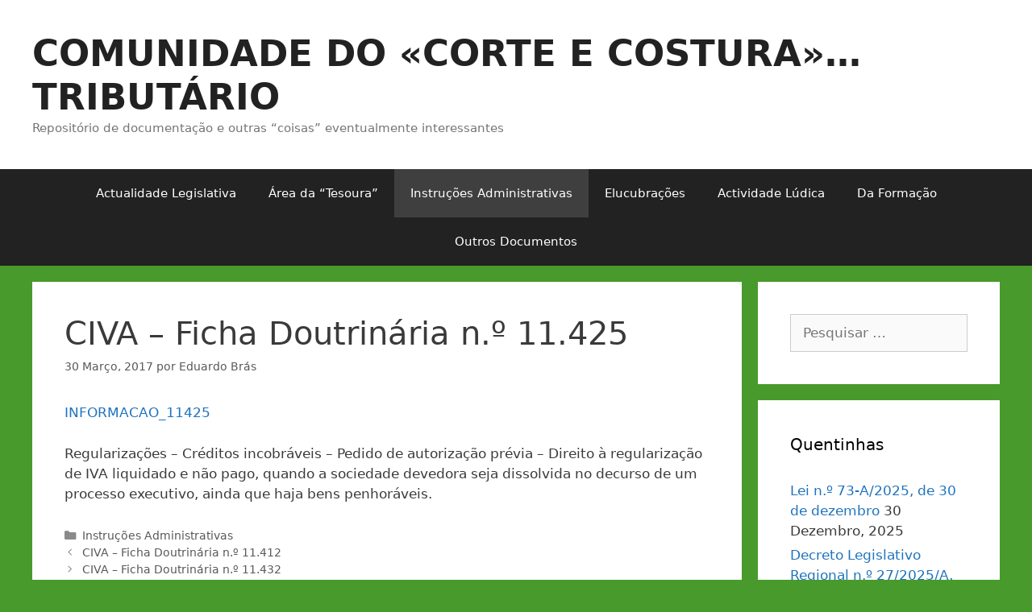

--- FILE ---
content_type: text/html; charset=UTF-8
request_url: https://www.corteecosturatributario.pt/2017/03/30/civa-ficha-doutrinaria-n-o-11-425/
body_size: 50644
content:
<!DOCTYPE html>
<html lang="pt-PT">
<head>
	<meta charset="UTF-8">
	<link rel="profile" href="https://gmpg.org/xfn/11">
	<title>CIVA &#8211; Ficha Doutrinária n.º 11.425 &#8211; COMUNIDADE DO «CORTE E COSTURA»… TRIBUTÁRIO</title>
<meta name='robots' content='max-image-preview:large' />
<meta name="viewport" content="width=device-width, initial-scale=1"><link rel='dns-prefetch' href='//s.w.org' />
<link rel="alternate" type="application/rss+xml" title="COMUNIDADE DO «CORTE E COSTURA»… TRIBUTÁRIO &raquo; Feed" href="https://www.corteecosturatributario.pt/feed/" />
<link rel="alternate" type="application/rss+xml" title="COMUNIDADE DO «CORTE E COSTURA»… TRIBUTÁRIO &raquo; Feed de comentários" href="https://www.corteecosturatributario.pt/comments/feed/" />
<script>
window._wpemojiSettings = {"baseUrl":"https:\/\/s.w.org\/images\/core\/emoji\/13.1.0\/72x72\/","ext":".png","svgUrl":"https:\/\/s.w.org\/images\/core\/emoji\/13.1.0\/svg\/","svgExt":".svg","source":{"concatemoji":"https:\/\/www.corteecosturatributario.pt\/wp-includes\/js\/wp-emoji-release.min.js?ver=5.9.12"}};
/*! This file is auto-generated */
!function(e,a,t){var n,r,o,i=a.createElement("canvas"),p=i.getContext&&i.getContext("2d");function s(e,t){var a=String.fromCharCode;p.clearRect(0,0,i.width,i.height),p.fillText(a.apply(this,e),0,0);e=i.toDataURL();return p.clearRect(0,0,i.width,i.height),p.fillText(a.apply(this,t),0,0),e===i.toDataURL()}function c(e){var t=a.createElement("script");t.src=e,t.defer=t.type="text/javascript",a.getElementsByTagName("head")[0].appendChild(t)}for(o=Array("flag","emoji"),t.supports={everything:!0,everythingExceptFlag:!0},r=0;r<o.length;r++)t.supports[o[r]]=function(e){if(!p||!p.fillText)return!1;switch(p.textBaseline="top",p.font="600 32px Arial",e){case"flag":return s([127987,65039,8205,9895,65039],[127987,65039,8203,9895,65039])?!1:!s([55356,56826,55356,56819],[55356,56826,8203,55356,56819])&&!s([55356,57332,56128,56423,56128,56418,56128,56421,56128,56430,56128,56423,56128,56447],[55356,57332,8203,56128,56423,8203,56128,56418,8203,56128,56421,8203,56128,56430,8203,56128,56423,8203,56128,56447]);case"emoji":return!s([10084,65039,8205,55357,56613],[10084,65039,8203,55357,56613])}return!1}(o[r]),t.supports.everything=t.supports.everything&&t.supports[o[r]],"flag"!==o[r]&&(t.supports.everythingExceptFlag=t.supports.everythingExceptFlag&&t.supports[o[r]]);t.supports.everythingExceptFlag=t.supports.everythingExceptFlag&&!t.supports.flag,t.DOMReady=!1,t.readyCallback=function(){t.DOMReady=!0},t.supports.everything||(n=function(){t.readyCallback()},a.addEventListener?(a.addEventListener("DOMContentLoaded",n,!1),e.addEventListener("load",n,!1)):(e.attachEvent("onload",n),a.attachEvent("onreadystatechange",function(){"complete"===a.readyState&&t.readyCallback()})),(n=t.source||{}).concatemoji?c(n.concatemoji):n.wpemoji&&n.twemoji&&(c(n.twemoji),c(n.wpemoji)))}(window,document,window._wpemojiSettings);
</script>
<style>
img.wp-smiley,
img.emoji {
	display: inline !important;
	border: none !important;
	box-shadow: none !important;
	height: 1em !important;
	width: 1em !important;
	margin: 0 0.07em !important;
	vertical-align: -0.1em !important;
	background: none !important;
	padding: 0 !important;
}
</style>
	<link rel='stylesheet' id='wp-block-library-css'  href='https://www.corteecosturatributario.pt/wp-includes/css/dist/block-library/style.min.css?ver=5.9.12' media='all' />
<style id='global-styles-inline-css'>
body{--wp--preset--color--black: #000000;--wp--preset--color--cyan-bluish-gray: #abb8c3;--wp--preset--color--white: #ffffff;--wp--preset--color--pale-pink: #f78da7;--wp--preset--color--vivid-red: #cf2e2e;--wp--preset--color--luminous-vivid-orange: #ff6900;--wp--preset--color--luminous-vivid-amber: #fcb900;--wp--preset--color--light-green-cyan: #7bdcb5;--wp--preset--color--vivid-green-cyan: #00d084;--wp--preset--color--pale-cyan-blue: #8ed1fc;--wp--preset--color--vivid-cyan-blue: #0693e3;--wp--preset--color--vivid-purple: #9b51e0;--wp--preset--color--contrast: var(--contrast);--wp--preset--color--contrast-2: var(--contrast-2);--wp--preset--color--contrast-3: var(--contrast-3);--wp--preset--color--base: var(--base);--wp--preset--color--base-2: var(--base-2);--wp--preset--color--base-3: var(--base-3);--wp--preset--color--accent: var(--accent);--wp--preset--gradient--vivid-cyan-blue-to-vivid-purple: linear-gradient(135deg,rgba(6,147,227,1) 0%,rgb(155,81,224) 100%);--wp--preset--gradient--light-green-cyan-to-vivid-green-cyan: linear-gradient(135deg,rgb(122,220,180) 0%,rgb(0,208,130) 100%);--wp--preset--gradient--luminous-vivid-amber-to-luminous-vivid-orange: linear-gradient(135deg,rgba(252,185,0,1) 0%,rgba(255,105,0,1) 100%);--wp--preset--gradient--luminous-vivid-orange-to-vivid-red: linear-gradient(135deg,rgba(255,105,0,1) 0%,rgb(207,46,46) 100%);--wp--preset--gradient--very-light-gray-to-cyan-bluish-gray: linear-gradient(135deg,rgb(238,238,238) 0%,rgb(169,184,195) 100%);--wp--preset--gradient--cool-to-warm-spectrum: linear-gradient(135deg,rgb(74,234,220) 0%,rgb(151,120,209) 20%,rgb(207,42,186) 40%,rgb(238,44,130) 60%,rgb(251,105,98) 80%,rgb(254,248,76) 100%);--wp--preset--gradient--blush-light-purple: linear-gradient(135deg,rgb(255,206,236) 0%,rgb(152,150,240) 100%);--wp--preset--gradient--blush-bordeaux: linear-gradient(135deg,rgb(254,205,165) 0%,rgb(254,45,45) 50%,rgb(107,0,62) 100%);--wp--preset--gradient--luminous-dusk: linear-gradient(135deg,rgb(255,203,112) 0%,rgb(199,81,192) 50%,rgb(65,88,208) 100%);--wp--preset--gradient--pale-ocean: linear-gradient(135deg,rgb(255,245,203) 0%,rgb(182,227,212) 50%,rgb(51,167,181) 100%);--wp--preset--gradient--electric-grass: linear-gradient(135deg,rgb(202,248,128) 0%,rgb(113,206,126) 100%);--wp--preset--gradient--midnight: linear-gradient(135deg,rgb(2,3,129) 0%,rgb(40,116,252) 100%);--wp--preset--duotone--dark-grayscale: url('#wp-duotone-dark-grayscale');--wp--preset--duotone--grayscale: url('#wp-duotone-grayscale');--wp--preset--duotone--purple-yellow: url('#wp-duotone-purple-yellow');--wp--preset--duotone--blue-red: url('#wp-duotone-blue-red');--wp--preset--duotone--midnight: url('#wp-duotone-midnight');--wp--preset--duotone--magenta-yellow: url('#wp-duotone-magenta-yellow');--wp--preset--duotone--purple-green: url('#wp-duotone-purple-green');--wp--preset--duotone--blue-orange: url('#wp-duotone-blue-orange');--wp--preset--font-size--small: 13px;--wp--preset--font-size--medium: 20px;--wp--preset--font-size--large: 36px;--wp--preset--font-size--x-large: 42px;}.has-black-color{color: var(--wp--preset--color--black) !important;}.has-cyan-bluish-gray-color{color: var(--wp--preset--color--cyan-bluish-gray) !important;}.has-white-color{color: var(--wp--preset--color--white) !important;}.has-pale-pink-color{color: var(--wp--preset--color--pale-pink) !important;}.has-vivid-red-color{color: var(--wp--preset--color--vivid-red) !important;}.has-luminous-vivid-orange-color{color: var(--wp--preset--color--luminous-vivid-orange) !important;}.has-luminous-vivid-amber-color{color: var(--wp--preset--color--luminous-vivid-amber) !important;}.has-light-green-cyan-color{color: var(--wp--preset--color--light-green-cyan) !important;}.has-vivid-green-cyan-color{color: var(--wp--preset--color--vivid-green-cyan) !important;}.has-pale-cyan-blue-color{color: var(--wp--preset--color--pale-cyan-blue) !important;}.has-vivid-cyan-blue-color{color: var(--wp--preset--color--vivid-cyan-blue) !important;}.has-vivid-purple-color{color: var(--wp--preset--color--vivid-purple) !important;}.has-black-background-color{background-color: var(--wp--preset--color--black) !important;}.has-cyan-bluish-gray-background-color{background-color: var(--wp--preset--color--cyan-bluish-gray) !important;}.has-white-background-color{background-color: var(--wp--preset--color--white) !important;}.has-pale-pink-background-color{background-color: var(--wp--preset--color--pale-pink) !important;}.has-vivid-red-background-color{background-color: var(--wp--preset--color--vivid-red) !important;}.has-luminous-vivid-orange-background-color{background-color: var(--wp--preset--color--luminous-vivid-orange) !important;}.has-luminous-vivid-amber-background-color{background-color: var(--wp--preset--color--luminous-vivid-amber) !important;}.has-light-green-cyan-background-color{background-color: var(--wp--preset--color--light-green-cyan) !important;}.has-vivid-green-cyan-background-color{background-color: var(--wp--preset--color--vivid-green-cyan) !important;}.has-pale-cyan-blue-background-color{background-color: var(--wp--preset--color--pale-cyan-blue) !important;}.has-vivid-cyan-blue-background-color{background-color: var(--wp--preset--color--vivid-cyan-blue) !important;}.has-vivid-purple-background-color{background-color: var(--wp--preset--color--vivid-purple) !important;}.has-black-border-color{border-color: var(--wp--preset--color--black) !important;}.has-cyan-bluish-gray-border-color{border-color: var(--wp--preset--color--cyan-bluish-gray) !important;}.has-white-border-color{border-color: var(--wp--preset--color--white) !important;}.has-pale-pink-border-color{border-color: var(--wp--preset--color--pale-pink) !important;}.has-vivid-red-border-color{border-color: var(--wp--preset--color--vivid-red) !important;}.has-luminous-vivid-orange-border-color{border-color: var(--wp--preset--color--luminous-vivid-orange) !important;}.has-luminous-vivid-amber-border-color{border-color: var(--wp--preset--color--luminous-vivid-amber) !important;}.has-light-green-cyan-border-color{border-color: var(--wp--preset--color--light-green-cyan) !important;}.has-vivid-green-cyan-border-color{border-color: var(--wp--preset--color--vivid-green-cyan) !important;}.has-pale-cyan-blue-border-color{border-color: var(--wp--preset--color--pale-cyan-blue) !important;}.has-vivid-cyan-blue-border-color{border-color: var(--wp--preset--color--vivid-cyan-blue) !important;}.has-vivid-purple-border-color{border-color: var(--wp--preset--color--vivid-purple) !important;}.has-vivid-cyan-blue-to-vivid-purple-gradient-background{background: var(--wp--preset--gradient--vivid-cyan-blue-to-vivid-purple) !important;}.has-light-green-cyan-to-vivid-green-cyan-gradient-background{background: var(--wp--preset--gradient--light-green-cyan-to-vivid-green-cyan) !important;}.has-luminous-vivid-amber-to-luminous-vivid-orange-gradient-background{background: var(--wp--preset--gradient--luminous-vivid-amber-to-luminous-vivid-orange) !important;}.has-luminous-vivid-orange-to-vivid-red-gradient-background{background: var(--wp--preset--gradient--luminous-vivid-orange-to-vivid-red) !important;}.has-very-light-gray-to-cyan-bluish-gray-gradient-background{background: var(--wp--preset--gradient--very-light-gray-to-cyan-bluish-gray) !important;}.has-cool-to-warm-spectrum-gradient-background{background: var(--wp--preset--gradient--cool-to-warm-spectrum) !important;}.has-blush-light-purple-gradient-background{background: var(--wp--preset--gradient--blush-light-purple) !important;}.has-blush-bordeaux-gradient-background{background: var(--wp--preset--gradient--blush-bordeaux) !important;}.has-luminous-dusk-gradient-background{background: var(--wp--preset--gradient--luminous-dusk) !important;}.has-pale-ocean-gradient-background{background: var(--wp--preset--gradient--pale-ocean) !important;}.has-electric-grass-gradient-background{background: var(--wp--preset--gradient--electric-grass) !important;}.has-midnight-gradient-background{background: var(--wp--preset--gradient--midnight) !important;}.has-small-font-size{font-size: var(--wp--preset--font-size--small) !important;}.has-medium-font-size{font-size: var(--wp--preset--font-size--medium) !important;}.has-large-font-size{font-size: var(--wp--preset--font-size--large) !important;}.has-x-large-font-size{font-size: var(--wp--preset--font-size--x-large) !important;}
</style>
<link rel='stylesheet' id='generate-style-grid-css'  href='https://www.corteecosturatributario.pt/wp-content/themes/generatepress/assets/css/unsemantic-grid.min.css?ver=3.1.3' media='all' />
<link rel='stylesheet' id='generate-style-css'  href='https://www.corteecosturatributario.pt/wp-content/themes/generatepress/assets/css/style.min.css?ver=3.1.3' media='all' />
<style id='generate-style-inline-css'>
body{background-color:#499a2c;color:#3a3a3a;}a{color:#1e73be;}a:hover, a:focus, a:active{color:#000000;}body .grid-container{max-width:1200px;}.wp-block-group__inner-container{max-width:1200px;margin-left:auto;margin-right:auto;}.generate-back-to-top{font-size:20px;border-radius:3px;position:fixed;bottom:30px;right:30px;line-height:40px;width:40px;text-align:center;z-index:10;transition:opacity 300ms ease-in-out;}:root{--contrast:#222222;--contrast-2:#575760;--contrast-3:#b2b2be;--base:#f0f0f0;--base-2:#f7f8f9;--base-3:#ffffff;--accent:#1e73be;}.has-contrast-color{color:#222222;}.has-contrast-background-color{background-color:#222222;}.has-contrast-2-color{color:#575760;}.has-contrast-2-background-color{background-color:#575760;}.has-contrast-3-color{color:#b2b2be;}.has-contrast-3-background-color{background-color:#b2b2be;}.has-base-color{color:#f0f0f0;}.has-base-background-color{background-color:#f0f0f0;}.has-base-2-color{color:#f7f8f9;}.has-base-2-background-color{background-color:#f7f8f9;}.has-base-3-color{color:#ffffff;}.has-base-3-background-color{background-color:#ffffff;}.has-accent-color{color:#1e73be;}.has-accent-background-color{background-color:#1e73be;}body, button, input, select, textarea{font-family:-apple-system, system-ui, BlinkMacSystemFont, "Segoe UI", Helvetica, Arial, sans-serif, "Apple Color Emoji", "Segoe UI Emoji", "Segoe UI Symbol";}body{line-height:1.5;}.entry-content > [class*="wp-block-"]:not(:last-child){margin-bottom:1.5em;}.main-title{font-size:45px;}.main-navigation .main-nav ul ul li a{font-size:14px;}.sidebar .widget, .footer-widgets .widget{font-size:17px;}h1{font-weight:300;font-size:40px;}h2{font-weight:300;font-size:30px;}h3{font-size:20px;}h4{font-size:inherit;}h5{font-size:inherit;}@media (max-width:768px){.main-title{font-size:30px;}h1{font-size:30px;}h2{font-size:25px;}}.top-bar{background-color:#636363;color:#ffffff;}.top-bar a{color:#ffffff;}.top-bar a:hover{color:#303030;}.site-header{background-color:#ffffff;color:#3a3a3a;}.site-header a{color:#3a3a3a;}.main-title a,.main-title a:hover{color:#222222;}.site-description{color:#757575;}.main-navigation,.main-navigation ul ul{background-color:#222222;}.main-navigation .main-nav ul li a, .main-navigation .menu-toggle, .main-navigation .menu-bar-items{color:#ffffff;}.main-navigation .main-nav ul li:not([class*="current-menu-"]):hover > a, .main-navigation .main-nav ul li:not([class*="current-menu-"]):focus > a, .main-navigation .main-nav ul li.sfHover:not([class*="current-menu-"]) > a, .main-navigation .menu-bar-item:hover > a, .main-navigation .menu-bar-item.sfHover > a{color:#ffffff;background-color:#3f3f3f;}button.menu-toggle:hover,button.menu-toggle:focus,.main-navigation .mobile-bar-items a,.main-navigation .mobile-bar-items a:hover,.main-navigation .mobile-bar-items a:focus{color:#ffffff;}.main-navigation .main-nav ul li[class*="current-menu-"] > a{color:#ffffff;background-color:#3f3f3f;}.navigation-search input[type="search"],.navigation-search input[type="search"]:active, .navigation-search input[type="search"]:focus, .main-navigation .main-nav ul li.search-item.active > a, .main-navigation .menu-bar-items .search-item.active > a{color:#ffffff;background-color:#3f3f3f;}.main-navigation ul ul{background-color:#3f3f3f;}.main-navigation .main-nav ul ul li a{color:#ffffff;}.main-navigation .main-nav ul ul li:not([class*="current-menu-"]):hover > a,.main-navigation .main-nav ul ul li:not([class*="current-menu-"]):focus > a, .main-navigation .main-nav ul ul li.sfHover:not([class*="current-menu-"]) > a{color:#ffffff;background-color:#4f4f4f;}.main-navigation .main-nav ul ul li[class*="current-menu-"] > a{color:#ffffff;background-color:#4f4f4f;}.separate-containers .inside-article, .separate-containers .comments-area, .separate-containers .page-header, .one-container .container, .separate-containers .paging-navigation, .inside-page-header{background-color:#ffffff;}.entry-meta{color:#595959;}.entry-meta a{color:#595959;}.entry-meta a:hover{color:#1e73be;}.sidebar .widget{background-color:#ffffff;}.sidebar .widget .widget-title{color:#000000;}.footer-widgets{background-color:#ffffff;}.footer-widgets .widget-title{color:#000000;}.site-info{color:#ffffff;background-color:#222222;}.site-info a{color:#ffffff;}.site-info a:hover{color:#606060;}.footer-bar .widget_nav_menu .current-menu-item a{color:#606060;}input[type="text"],input[type="email"],input[type="url"],input[type="password"],input[type="search"],input[type="tel"],input[type="number"],textarea,select{color:#666666;background-color:#fafafa;border-color:#cccccc;}input[type="text"]:focus,input[type="email"]:focus,input[type="url"]:focus,input[type="password"]:focus,input[type="search"]:focus,input[type="tel"]:focus,input[type="number"]:focus,textarea:focus,select:focus{color:#666666;background-color:#ffffff;border-color:#bfbfbf;}button,html input[type="button"],input[type="reset"],input[type="submit"],a.button,a.wp-block-button__link:not(.has-background){color:#ffffff;background-color:#666666;}button:hover,html input[type="button"]:hover,input[type="reset"]:hover,input[type="submit"]:hover,a.button:hover,button:focus,html input[type="button"]:focus,input[type="reset"]:focus,input[type="submit"]:focus,a.button:focus,a.wp-block-button__link:not(.has-background):active,a.wp-block-button__link:not(.has-background):focus,a.wp-block-button__link:not(.has-background):hover{color:#ffffff;background-color:#3f3f3f;}a.generate-back-to-top{background-color:rgba( 0,0,0,0.4 );color:#ffffff;}a.generate-back-to-top:hover,a.generate-back-to-top:focus{background-color:rgba( 0,0,0,0.6 );color:#ffffff;}@media (max-width:768px){.main-navigation .menu-bar-item:hover > a, .main-navigation .menu-bar-item.sfHover > a{background:none;color:#ffffff;}}.inside-top-bar{padding:10px;}.inside-header{padding:40px;}.site-main .wp-block-group__inner-container{padding:40px;}.entry-content .alignwide, body:not(.no-sidebar) .entry-content .alignfull{margin-left:-40px;width:calc(100% + 80px);max-width:calc(100% + 80px);}.rtl .menu-item-has-children .dropdown-menu-toggle{padding-left:20px;}.rtl .main-navigation .main-nav ul li.menu-item-has-children > a{padding-right:20px;}.site-info{padding:20px;}@media (max-width:768px){.separate-containers .inside-article, .separate-containers .comments-area, .separate-containers .page-header, .separate-containers .paging-navigation, .one-container .site-content, .inside-page-header{padding:30px;}.site-main .wp-block-group__inner-container{padding:30px;}.site-info{padding-right:10px;padding-left:10px;}.entry-content .alignwide, body:not(.no-sidebar) .entry-content .alignfull{margin-left:-30px;width:calc(100% + 60px);max-width:calc(100% + 60px);}}.one-container .sidebar .widget{padding:0px;}/* End cached CSS */@media (max-width:768px){.main-navigation .menu-toggle,.main-navigation .mobile-bar-items,.sidebar-nav-mobile:not(#sticky-placeholder){display:block;}.main-navigation ul,.gen-sidebar-nav{display:none;}[class*="nav-float-"] .site-header .inside-header > *{float:none;clear:both;}}
</style>
<link rel='stylesheet' id='generate-mobile-style-css'  href='https://www.corteecosturatributario.pt/wp-content/themes/generatepress/assets/css/mobile.min.css?ver=3.1.3' media='all' />
<link rel='stylesheet' id='generate-font-icons-css'  href='https://www.corteecosturatributario.pt/wp-content/themes/generatepress/assets/css/components/font-icons.min.css?ver=3.1.3' media='all' />
<link rel="https://api.w.org/" href="https://www.corteecosturatributario.pt/wp-json/" /><link rel="alternate" type="application/json" href="https://www.corteecosturatributario.pt/wp-json/wp/v2/posts/1456" /><link rel="EditURI" type="application/rsd+xml" title="RSD" href="https://www.corteecosturatributario.pt/xmlrpc.php?rsd" />
<link rel="wlwmanifest" type="application/wlwmanifest+xml" href="https://www.corteecosturatributario.pt/wp-includes/wlwmanifest.xml" /> 
<meta name="generator" content="WordPress 5.9.12" />
<link rel="canonical" href="https://www.corteecosturatributario.pt/2017/03/30/civa-ficha-doutrinaria-n-o-11-425/" />
<link rel='shortlink' href='https://www.corteecosturatributario.pt/?p=1456' />
<link rel="alternate" type="application/json+oembed" href="https://www.corteecosturatributario.pt/wp-json/oembed/1.0/embed?url=https%3A%2F%2Fwww.corteecosturatributario.pt%2F2017%2F03%2F30%2Fciva-ficha-doutrinaria-n-o-11-425%2F" />
<link rel="alternate" type="text/xml+oembed" href="https://www.corteecosturatributario.pt/wp-json/oembed/1.0/embed?url=https%3A%2F%2Fwww.corteecosturatributario.pt%2F2017%2F03%2F30%2Fciva-ficha-doutrinaria-n-o-11-425%2F&#038;format=xml" />
<!-- Analytics by WP-Statistics v13.1.6 - https://wp-statistics.com/ -->
</head>

<body class="post-template-default single single-post postid-1456 single-format-standard wp-embed-responsive right-sidebar nav-below-header separate-containers fluid-header active-footer-widgets-1 nav-aligned-center header-aligned-left dropdown-hover" itemtype="https://schema.org/Blog" itemscope>
	<svg xmlns="http://www.w3.org/2000/svg" viewBox="0 0 0 0" width="0" height="0" focusable="false" role="none" style="visibility: hidden; position: absolute; left: -9999px; overflow: hidden;" ><defs><filter id="wp-duotone-dark-grayscale"><feColorMatrix color-interpolation-filters="sRGB" type="matrix" values=" .299 .587 .114 0 0 .299 .587 .114 0 0 .299 .587 .114 0 0 .299 .587 .114 0 0 " /><feComponentTransfer color-interpolation-filters="sRGB" ><feFuncR type="table" tableValues="0 0.49803921568627" /><feFuncG type="table" tableValues="0 0.49803921568627" /><feFuncB type="table" tableValues="0 0.49803921568627" /><feFuncA type="table" tableValues="1 1" /></feComponentTransfer><feComposite in2="SourceGraphic" operator="in" /></filter></defs></svg><svg xmlns="http://www.w3.org/2000/svg" viewBox="0 0 0 0" width="0" height="0" focusable="false" role="none" style="visibility: hidden; position: absolute; left: -9999px; overflow: hidden;" ><defs><filter id="wp-duotone-grayscale"><feColorMatrix color-interpolation-filters="sRGB" type="matrix" values=" .299 .587 .114 0 0 .299 .587 .114 0 0 .299 .587 .114 0 0 .299 .587 .114 0 0 " /><feComponentTransfer color-interpolation-filters="sRGB" ><feFuncR type="table" tableValues="0 1" /><feFuncG type="table" tableValues="0 1" /><feFuncB type="table" tableValues="0 1" /><feFuncA type="table" tableValues="1 1" /></feComponentTransfer><feComposite in2="SourceGraphic" operator="in" /></filter></defs></svg><svg xmlns="http://www.w3.org/2000/svg" viewBox="0 0 0 0" width="0" height="0" focusable="false" role="none" style="visibility: hidden; position: absolute; left: -9999px; overflow: hidden;" ><defs><filter id="wp-duotone-purple-yellow"><feColorMatrix color-interpolation-filters="sRGB" type="matrix" values=" .299 .587 .114 0 0 .299 .587 .114 0 0 .299 .587 .114 0 0 .299 .587 .114 0 0 " /><feComponentTransfer color-interpolation-filters="sRGB" ><feFuncR type="table" tableValues="0.54901960784314 0.98823529411765" /><feFuncG type="table" tableValues="0 1" /><feFuncB type="table" tableValues="0.71764705882353 0.25490196078431" /><feFuncA type="table" tableValues="1 1" /></feComponentTransfer><feComposite in2="SourceGraphic" operator="in" /></filter></defs></svg><svg xmlns="http://www.w3.org/2000/svg" viewBox="0 0 0 0" width="0" height="0" focusable="false" role="none" style="visibility: hidden; position: absolute; left: -9999px; overflow: hidden;" ><defs><filter id="wp-duotone-blue-red"><feColorMatrix color-interpolation-filters="sRGB" type="matrix" values=" .299 .587 .114 0 0 .299 .587 .114 0 0 .299 .587 .114 0 0 .299 .587 .114 0 0 " /><feComponentTransfer color-interpolation-filters="sRGB" ><feFuncR type="table" tableValues="0 1" /><feFuncG type="table" tableValues="0 0.27843137254902" /><feFuncB type="table" tableValues="0.5921568627451 0.27843137254902" /><feFuncA type="table" tableValues="1 1" /></feComponentTransfer><feComposite in2="SourceGraphic" operator="in" /></filter></defs></svg><svg xmlns="http://www.w3.org/2000/svg" viewBox="0 0 0 0" width="0" height="0" focusable="false" role="none" style="visibility: hidden; position: absolute; left: -9999px; overflow: hidden;" ><defs><filter id="wp-duotone-midnight"><feColorMatrix color-interpolation-filters="sRGB" type="matrix" values=" .299 .587 .114 0 0 .299 .587 .114 0 0 .299 .587 .114 0 0 .299 .587 .114 0 0 " /><feComponentTransfer color-interpolation-filters="sRGB" ><feFuncR type="table" tableValues="0 0" /><feFuncG type="table" tableValues="0 0.64705882352941" /><feFuncB type="table" tableValues="0 1" /><feFuncA type="table" tableValues="1 1" /></feComponentTransfer><feComposite in2="SourceGraphic" operator="in" /></filter></defs></svg><svg xmlns="http://www.w3.org/2000/svg" viewBox="0 0 0 0" width="0" height="0" focusable="false" role="none" style="visibility: hidden; position: absolute; left: -9999px; overflow: hidden;" ><defs><filter id="wp-duotone-magenta-yellow"><feColorMatrix color-interpolation-filters="sRGB" type="matrix" values=" .299 .587 .114 0 0 .299 .587 .114 0 0 .299 .587 .114 0 0 .299 .587 .114 0 0 " /><feComponentTransfer color-interpolation-filters="sRGB" ><feFuncR type="table" tableValues="0.78039215686275 1" /><feFuncG type="table" tableValues="0 0.94901960784314" /><feFuncB type="table" tableValues="0.35294117647059 0.47058823529412" /><feFuncA type="table" tableValues="1 1" /></feComponentTransfer><feComposite in2="SourceGraphic" operator="in" /></filter></defs></svg><svg xmlns="http://www.w3.org/2000/svg" viewBox="0 0 0 0" width="0" height="0" focusable="false" role="none" style="visibility: hidden; position: absolute; left: -9999px; overflow: hidden;" ><defs><filter id="wp-duotone-purple-green"><feColorMatrix color-interpolation-filters="sRGB" type="matrix" values=" .299 .587 .114 0 0 .299 .587 .114 0 0 .299 .587 .114 0 0 .299 .587 .114 0 0 " /><feComponentTransfer color-interpolation-filters="sRGB" ><feFuncR type="table" tableValues="0.65098039215686 0.40392156862745" /><feFuncG type="table" tableValues="0 1" /><feFuncB type="table" tableValues="0.44705882352941 0.4" /><feFuncA type="table" tableValues="1 1" /></feComponentTransfer><feComposite in2="SourceGraphic" operator="in" /></filter></defs></svg><svg xmlns="http://www.w3.org/2000/svg" viewBox="0 0 0 0" width="0" height="0" focusable="false" role="none" style="visibility: hidden; position: absolute; left: -9999px; overflow: hidden;" ><defs><filter id="wp-duotone-blue-orange"><feColorMatrix color-interpolation-filters="sRGB" type="matrix" values=" .299 .587 .114 0 0 .299 .587 .114 0 0 .299 .587 .114 0 0 .299 .587 .114 0 0 " /><feComponentTransfer color-interpolation-filters="sRGB" ><feFuncR type="table" tableValues="0.098039215686275 1" /><feFuncG type="table" tableValues="0 0.66274509803922" /><feFuncB type="table" tableValues="0.84705882352941 0.41960784313725" /><feFuncA type="table" tableValues="1 1" /></feComponentTransfer><feComposite in2="SourceGraphic" operator="in" /></filter></defs></svg><a class="screen-reader-text skip-link" href="#content" title="Saltar para o conteúdo">Saltar para o conteúdo</a>		<header class="site-header" id="masthead" aria-label="Site"  itemtype="https://schema.org/WPHeader" itemscope>
			<div class="inside-header grid-container grid-parent">
				<div class="site-branding">
						<p class="main-title" itemprop="headline">
					<a href="https://www.corteecosturatributario.pt/" rel="home">
						COMUNIDADE DO «CORTE E COSTURA»… TRIBUTÁRIO
					</a>
				</p>
						<p class="site-description" itemprop="description">
					Repositório de documentação e outras “coisas” eventualmente interessantes
				</p>
					</div>			</div>
		</header>
				<nav class="main-navigation sub-menu-right" id="site-navigation" aria-label="Principal"  itemtype="https://schema.org/SiteNavigationElement" itemscope>
			<div class="inside-navigation grid-container grid-parent">
								<button class="menu-toggle" aria-controls="primary-menu" aria-expanded="false">
					<span class="mobile-menu">Menu</span>				</button>
				<div id="primary-menu" class="main-nav"><ul id="menu-menu" class=" menu sf-menu"><li id="menu-item-13" class="menu-item menu-item-type-taxonomy menu-item-object-category menu-item-13"><a href="https://www.corteecosturatributario.pt/category/actualidade-legislativa/">Actualidade Legislativa</a></li>
<li id="menu-item-14" class="menu-item menu-item-type-taxonomy menu-item-object-category menu-item-14"><a href="https://www.corteecosturatributario.pt/category/area-da-tesoura/">Área da “Tesoura”</a></li>
<li id="menu-item-17" class="menu-item menu-item-type-taxonomy menu-item-object-category current-post-ancestor current-menu-parent current-post-parent menu-item-17"><a href="https://www.corteecosturatributario.pt/category/instrucoes-administrativas/">Instruções Administrativas</a></li>
<li id="menu-item-16" class="menu-item menu-item-type-taxonomy menu-item-object-category menu-item-16"><a href="https://www.corteecosturatributario.pt/category/elucubracoes/">Elucubrações</a></li>
<li id="menu-item-12" class="menu-item menu-item-type-taxonomy menu-item-object-category menu-item-12"><a href="https://www.corteecosturatributario.pt/category/actividade-ludica/">Actividade Lúdica</a></li>
<li id="menu-item-15" class="menu-item menu-item-type-taxonomy menu-item-object-category menu-item-15"><a href="https://www.corteecosturatributario.pt/category/da-formacao/">Da Formação</a></li>
<li id="menu-item-18" class="menu-item menu-item-type-taxonomy menu-item-object-category menu-item-18"><a href="https://www.corteecosturatributario.pt/category/outros-documentos/">Outros Documentos</a></li>
</ul></div>			</div>
		</nav>
		
	<div class="site grid-container container hfeed grid-parent" id="page">
				<div class="site-content" id="content">
			
	<div class="content-area grid-parent mobile-grid-100 grid-75 tablet-grid-75" id="primary">
		<main class="site-main" id="main">
			
<article id="post-1456" class="post-1456 post type-post status-publish format-standard hentry category-instrucoes-administrativas" itemtype="https://schema.org/CreativeWork" itemscope>
	<div class="inside-article">
					<header class="entry-header" aria-label="Conteúdo">
				<h1 class="entry-title" itemprop="headline">CIVA &#8211; Ficha Doutrinária n.º 11.425</h1>		<div class="entry-meta">
			<span class="posted-on"><time class="updated" datetime="2017-05-12T07:28:06+00:00" itemprop="dateModified">12 Maio, 2017</time><time class="entry-date published" datetime="2017-03-30T07:26:55+00:00" itemprop="datePublished">30 Março, 2017</time></span> <span class="byline">por <span class="author vcard" itemprop="author" itemtype="https://schema.org/Person" itemscope><a class="url fn n" href="https://www.corteecosturatributario.pt/author/ebras/" title="Ver todos os artigos de Eduardo Brás" rel="author" itemprop="url"><span class="author-name" itemprop="name">Eduardo Brás</span></a></span></span> 		</div>
					</header>
			
		<div class="entry-content" itemprop="text">
			<p><a href="http://www.corteecosturatributario.pt/wp-content/uploads/2017/05/INFORMACAO_11425.pdf" target="_blank">INFORMACAO_11425</a></p>
<p>Regularizações &#8211; Créditos incobráveis &#8211; Pedido de autorização prévia &#8211; Direito à regularização de IVA liquidado e não pago, quando a sociedade devedora seja dissolvida no decurso de um processo executivo, ainda que haja bens penhoráveis.</p>
		</div>

				<footer class="entry-meta" aria-label="Metadados de conteúdo">
			<span class="cat-links"><span class="screen-reader-text">Categorias </span><a href="https://www.corteecosturatributario.pt/category/instrucoes-administrativas/" rel="category tag">Instruções Administrativas</a></span> 		<nav id="nav-below" class="post-navigation" aria-label="Artigo">
			<span class="screen-reader-text">Navegação de artigos</span>

			<div class="nav-previous"><span class="prev" title="Anterior"><a href="https://www.corteecosturatributario.pt/2017/03/30/civa-ficha-doutrinaria-n-o-11-412/" rel="prev">CIVA &#8211; Ficha Doutrinária n.º 11.412</a></span></div><div class="nav-next"><span class="next" title="Seguinte"><a href="https://www.corteecosturatributario.pt/2017/03/30/civa-ficha-doutrinaria-n-o-11-432/" rel="next">CIVA &#8211; Ficha Doutrinária n.º 11.432</a></span></div>		</nav>
				</footer>
			</div>
</article>
		</main>
	</div>

	<div class="widget-area sidebar is-right-sidebar grid-25 tablet-grid-25 grid-parent" id="right-sidebar">
	<div class="inside-right-sidebar">
		<aside id="search-2" class="widget inner-padding widget_search"><form method="get" class="search-form" action="https://www.corteecosturatributario.pt/">
	<label>
		<span class="screen-reader-text">Pesquisar por:</span>
		<input type="search" class="search-field" placeholder="Pesquisar &hellip;" value="" name="s" title="Pesquisar por:">
	</label>
	<input type="submit" class="search-submit" value="Pesquisar"></form>
</aside>
		<aside id="recent-posts-2" class="widget inner-padding widget_recent_entries">
		<h2 class="widget-title">Quentinhas</h2>
		<ul>
											<li>
					<a href="https://www.corteecosturatributario.pt/2025/12/30/lei-n-o-73-a-2025-de-30-de-dezembro/">Lei n.º 73-A/2025, de 30 de dezembro</a>
											<span class="post-date">30 Dezembro, 2025</span>
									</li>
											<li>
					<a href="https://www.corteecosturatributario.pt/2025/12/30/decreto-legislativo-regional-n-o-27-2025-a-de-30-de-dezembro/">Decreto Legislativo Regional n.º 27/2025/A, de 30 de dezembro</a>
											<span class="post-date">30 Dezembro, 2025</span>
									</li>
											<li>
					<a href="https://www.corteecosturatributario.pt/2025/12/30/decreto-legislativo-regional-n-o-8-2025-m-de-30-de-dezembro/">Decreto Legislativo Regional n.º 8/2025/M, de 30 de dezembro</a>
											<span class="post-date">30 Dezembro, 2025</span>
									</li>
											<li>
					<a href="https://www.corteecosturatributario.pt/2025/12/30/portaria-n-o-480-a-2025-de-30-de-dezembro/">Portaria n.º 480-A/2025, de 30 de dezembro</a>
											<span class="post-date">30 Dezembro, 2025</span>
									</li>
											<li>
					<a href="https://www.corteecosturatributario.pt/2025/12/29/resolucao-do-conselho-de-ministros-n-o-215-2025-de-29-de-dezembro/">Resolução do Conselho de Ministros n.º 215/2025, de 29 de dezembro</a>
											<span class="post-date">29 Dezembro, 2025</span>
									</li>
											<li>
					<a href="https://www.corteecosturatributario.pt/2025/12/29/decreto-lei-n-o-139-2025-de-29-de-dezembro/">Decreto-Lei n.º 139/2025, de 29 de dezembro</a>
											<span class="post-date">29 Dezembro, 2025</span>
									</li>
											<li>
					<a href="https://www.corteecosturatributario.pt/2025/12/26/portaria-n-o-471-2025-1-de-26-de-dezembro/">Portaria n.º 471/2025/1, de 26 de dezembro</a>
											<span class="post-date">26 Dezembro, 2025</span>
									</li>
											<li>
					<a href="https://www.corteecosturatributario.pt/2025/12/23/acordao-do-supremo-tribunal-de-justica-n-o-18-2025-de-19-de-novembro-de-2025-revista-ampliada-n-o-916-19-0t8gdm-p1-s1-publicado-em-dr-a-23-de-dezembro-de-2025/">Acórdão do Supremo Tribunal de Justiça n.º 18/2025, de 19 de novembro de 2025 – Revista Ampliada n.º 916/19.0T8GDM.P1.S1 – Publicado em DR a 23 de dezembro de 2025</a>
											<span class="post-date">23 Dezembro, 2025</span>
									</li>
											<li>
					<a href="https://www.corteecosturatributario.pt/2025/12/22/despacho-da-seaf-n-o-166-2025-xxv-de-22-de-dezembro-de-2025/">Despacho da SEAF, n.º 166/2025-XXV, de 22 de dezembro de 2025</a>
											<span class="post-date">22 Dezembro, 2025</span>
									</li>
											<li>
					<a href="https://www.corteecosturatributario.pt/2025/12/22/lei-n-o-70-2025-de-22-de-dezembro/">Lei n.º 70/2025, de 22 de dezembro</a>
											<span class="post-date">22 Dezembro, 2025</span>
									</li>
					</ul>

		</aside><aside id="archives-2" class="widget inner-padding widget_archive"><h2 class="widget-title">Arquivo</h2>
			<ul>
					<li><a href='https://www.corteecosturatributario.pt/2025/12/'>Dezembro 2025</a></li>
	<li><a href='https://www.corteecosturatributario.pt/2025/11/'>Novembro 2025</a></li>
	<li><a href='https://www.corteecosturatributario.pt/2025/10/'>Outubro 2025</a></li>
	<li><a href='https://www.corteecosturatributario.pt/2025/09/'>Setembro 2025</a></li>
	<li><a href='https://www.corteecosturatributario.pt/2025/08/'>Agosto 2025</a></li>
	<li><a href='https://www.corteecosturatributario.pt/2025/07/'>Julho 2025</a></li>
	<li><a href='https://www.corteecosturatributario.pt/2025/06/'>Junho 2025</a></li>
	<li><a href='https://www.corteecosturatributario.pt/2025/05/'>Maio 2025</a></li>
	<li><a href='https://www.corteecosturatributario.pt/2025/04/'>Abril 2025</a></li>
	<li><a href='https://www.corteecosturatributario.pt/2025/03/'>Março 2025</a></li>
	<li><a href='https://www.corteecosturatributario.pt/2025/02/'>Fevereiro 2025</a></li>
	<li><a href='https://www.corteecosturatributario.pt/2025/01/'>Janeiro 2025</a></li>
	<li><a href='https://www.corteecosturatributario.pt/2024/12/'>Dezembro 2024</a></li>
	<li><a href='https://www.corteecosturatributario.pt/2024/11/'>Novembro 2024</a></li>
	<li><a href='https://www.corteecosturatributario.pt/2024/10/'>Outubro 2024</a></li>
	<li><a href='https://www.corteecosturatributario.pt/2024/09/'>Setembro 2024</a></li>
	<li><a href='https://www.corteecosturatributario.pt/2024/08/'>Agosto 2024</a></li>
	<li><a href='https://www.corteecosturatributario.pt/2024/07/'>Julho 2024</a></li>
	<li><a href='https://www.corteecosturatributario.pt/2024/06/'>Junho 2024</a></li>
	<li><a href='https://www.corteecosturatributario.pt/2024/05/'>Maio 2024</a></li>
	<li><a href='https://www.corteecosturatributario.pt/2024/04/'>Abril 2024</a></li>
	<li><a href='https://www.corteecosturatributario.pt/2024/03/'>Março 2024</a></li>
	<li><a href='https://www.corteecosturatributario.pt/2024/02/'>Fevereiro 2024</a></li>
	<li><a href='https://www.corteecosturatributario.pt/2024/01/'>Janeiro 2024</a></li>
	<li><a href='https://www.corteecosturatributario.pt/2023/12/'>Dezembro 2023</a></li>
	<li><a href='https://www.corteecosturatributario.pt/2023/11/'>Novembro 2023</a></li>
	<li><a href='https://www.corteecosturatributario.pt/2023/10/'>Outubro 2023</a></li>
	<li><a href='https://www.corteecosturatributario.pt/2023/09/'>Setembro 2023</a></li>
	<li><a href='https://www.corteecosturatributario.pt/2023/08/'>Agosto 2023</a></li>
	<li><a href='https://www.corteecosturatributario.pt/2023/07/'>Julho 2023</a></li>
	<li><a href='https://www.corteecosturatributario.pt/2023/06/'>Junho 2023</a></li>
	<li><a href='https://www.corteecosturatributario.pt/2023/05/'>Maio 2023</a></li>
	<li><a href='https://www.corteecosturatributario.pt/2023/04/'>Abril 2023</a></li>
	<li><a href='https://www.corteecosturatributario.pt/2023/03/'>Março 2023</a></li>
	<li><a href='https://www.corteecosturatributario.pt/2023/02/'>Fevereiro 2023</a></li>
	<li><a href='https://www.corteecosturatributario.pt/2023/01/'>Janeiro 2023</a></li>
	<li><a href='https://www.corteecosturatributario.pt/2022/12/'>Dezembro 2022</a></li>
	<li><a href='https://www.corteecosturatributario.pt/2022/11/'>Novembro 2022</a></li>
	<li><a href='https://www.corteecosturatributario.pt/2022/10/'>Outubro 2022</a></li>
	<li><a href='https://www.corteecosturatributario.pt/2022/09/'>Setembro 2022</a></li>
	<li><a href='https://www.corteecosturatributario.pt/2022/08/'>Agosto 2022</a></li>
	<li><a href='https://www.corteecosturatributario.pt/2022/07/'>Julho 2022</a></li>
	<li><a href='https://www.corteecosturatributario.pt/2022/06/'>Junho 2022</a></li>
	<li><a href='https://www.corteecosturatributario.pt/2022/05/'>Maio 2022</a></li>
	<li><a href='https://www.corteecosturatributario.pt/2022/04/'>Abril 2022</a></li>
	<li><a href='https://www.corteecosturatributario.pt/2022/03/'>Março 2022</a></li>
	<li><a href='https://www.corteecosturatributario.pt/2022/02/'>Fevereiro 2022</a></li>
	<li><a href='https://www.corteecosturatributario.pt/2022/01/'>Janeiro 2022</a></li>
	<li><a href='https://www.corteecosturatributario.pt/2021/12/'>Dezembro 2021</a></li>
	<li><a href='https://www.corteecosturatributario.pt/2021/11/'>Novembro 2021</a></li>
	<li><a href='https://www.corteecosturatributario.pt/2021/10/'>Outubro 2021</a></li>
	<li><a href='https://www.corteecosturatributario.pt/2021/09/'>Setembro 2021</a></li>
	<li><a href='https://www.corteecosturatributario.pt/2021/08/'>Agosto 2021</a></li>
	<li><a href='https://www.corteecosturatributario.pt/2021/07/'>Julho 2021</a></li>
	<li><a href='https://www.corteecosturatributario.pt/2021/06/'>Junho 2021</a></li>
	<li><a href='https://www.corteecosturatributario.pt/2021/05/'>Maio 2021</a></li>
	<li><a href='https://www.corteecosturatributario.pt/2021/04/'>Abril 2021</a></li>
	<li><a href='https://www.corteecosturatributario.pt/2021/03/'>Março 2021</a></li>
	<li><a href='https://www.corteecosturatributario.pt/2021/02/'>Fevereiro 2021</a></li>
	<li><a href='https://www.corteecosturatributario.pt/2021/01/'>Janeiro 2021</a></li>
	<li><a href='https://www.corteecosturatributario.pt/2020/12/'>Dezembro 2020</a></li>
	<li><a href='https://www.corteecosturatributario.pt/2020/11/'>Novembro 2020</a></li>
	<li><a href='https://www.corteecosturatributario.pt/2020/10/'>Outubro 2020</a></li>
	<li><a href='https://www.corteecosturatributario.pt/2020/09/'>Setembro 2020</a></li>
	<li><a href='https://www.corteecosturatributario.pt/2020/08/'>Agosto 2020</a></li>
	<li><a href='https://www.corteecosturatributario.pt/2020/07/'>Julho 2020</a></li>
	<li><a href='https://www.corteecosturatributario.pt/2020/06/'>Junho 2020</a></li>
	<li><a href='https://www.corteecosturatributario.pt/2020/05/'>Maio 2020</a></li>
	<li><a href='https://www.corteecosturatributario.pt/2020/04/'>Abril 2020</a></li>
	<li><a href='https://www.corteecosturatributario.pt/2020/03/'>Março 2020</a></li>
	<li><a href='https://www.corteecosturatributario.pt/2020/02/'>Fevereiro 2020</a></li>
	<li><a href='https://www.corteecosturatributario.pt/2020/01/'>Janeiro 2020</a></li>
	<li><a href='https://www.corteecosturatributario.pt/2019/12/'>Dezembro 2019</a></li>
	<li><a href='https://www.corteecosturatributario.pt/2019/11/'>Novembro 2019</a></li>
	<li><a href='https://www.corteecosturatributario.pt/2019/10/'>Outubro 2019</a></li>
	<li><a href='https://www.corteecosturatributario.pt/2019/09/'>Setembro 2019</a></li>
	<li><a href='https://www.corteecosturatributario.pt/2019/08/'>Agosto 2019</a></li>
	<li><a href='https://www.corteecosturatributario.pt/2019/07/'>Julho 2019</a></li>
	<li><a href='https://www.corteecosturatributario.pt/2019/06/'>Junho 2019</a></li>
	<li><a href='https://www.corteecosturatributario.pt/2019/05/'>Maio 2019</a></li>
	<li><a href='https://www.corteecosturatributario.pt/2019/04/'>Abril 2019</a></li>
	<li><a href='https://www.corteecosturatributario.pt/2019/03/'>Março 2019</a></li>
	<li><a href='https://www.corteecosturatributario.pt/2019/02/'>Fevereiro 2019</a></li>
	<li><a href='https://www.corteecosturatributario.pt/2019/01/'>Janeiro 2019</a></li>
	<li><a href='https://www.corteecosturatributario.pt/2018/12/'>Dezembro 2018</a></li>
	<li><a href='https://www.corteecosturatributario.pt/2018/11/'>Novembro 2018</a></li>
	<li><a href='https://www.corteecosturatributario.pt/2018/10/'>Outubro 2018</a></li>
	<li><a href='https://www.corteecosturatributario.pt/2018/09/'>Setembro 2018</a></li>
	<li><a href='https://www.corteecosturatributario.pt/2018/08/'>Agosto 2018</a></li>
	<li><a href='https://www.corteecosturatributario.pt/2018/07/'>Julho 2018</a></li>
	<li><a href='https://www.corteecosturatributario.pt/2018/06/'>Junho 2018</a></li>
	<li><a href='https://www.corteecosturatributario.pt/2018/05/'>Maio 2018</a></li>
	<li><a href='https://www.corteecosturatributario.pt/2018/04/'>Abril 2018</a></li>
	<li><a href='https://www.corteecosturatributario.pt/2018/03/'>Março 2018</a></li>
	<li><a href='https://www.corteecosturatributario.pt/2018/02/'>Fevereiro 2018</a></li>
	<li><a href='https://www.corteecosturatributario.pt/2018/01/'>Janeiro 2018</a></li>
	<li><a href='https://www.corteecosturatributario.pt/2017/12/'>Dezembro 2017</a></li>
	<li><a href='https://www.corteecosturatributario.pt/2017/11/'>Novembro 2017</a></li>
	<li><a href='https://www.corteecosturatributario.pt/2017/10/'>Outubro 2017</a></li>
	<li><a href='https://www.corteecosturatributario.pt/2017/09/'>Setembro 2017</a></li>
	<li><a href='https://www.corteecosturatributario.pt/2017/08/'>Agosto 2017</a></li>
	<li><a href='https://www.corteecosturatributario.pt/2017/07/'>Julho 2017</a></li>
	<li><a href='https://www.corteecosturatributario.pt/2017/06/'>Junho 2017</a></li>
	<li><a href='https://www.corteecosturatributario.pt/2017/05/'>Maio 2017</a></li>
	<li><a href='https://www.corteecosturatributario.pt/2017/04/'>Abril 2017</a></li>
	<li><a href='https://www.corteecosturatributario.pt/2017/03/'>Março 2017</a></li>
	<li><a href='https://www.corteecosturatributario.pt/2017/02/'>Fevereiro 2017</a></li>
	<li><a href='https://www.corteecosturatributario.pt/2017/01/'>Janeiro 2017</a></li>
	<li><a href='https://www.corteecosturatributario.pt/2016/12/'>Dezembro 2016</a></li>
	<li><a href='https://www.corteecosturatributario.pt/2016/11/'>Novembro 2016</a></li>
	<li><a href='https://www.corteecosturatributario.pt/2016/10/'>Outubro 2016</a></li>
	<li><a href='https://www.corteecosturatributario.pt/2016/09/'>Setembro 2016</a></li>
	<li><a href='https://www.corteecosturatributario.pt/2016/08/'>Agosto 2016</a></li>
	<li><a href='https://www.corteecosturatributario.pt/2016/07/'>Julho 2016</a></li>
	<li><a href='https://www.corteecosturatributario.pt/2016/06/'>Junho 2016</a></li>
	<li><a href='https://www.corteecosturatributario.pt/2016/05/'>Maio 2016</a></li>
	<li><a href='https://www.corteecosturatributario.pt/2016/04/'>Abril 2016</a></li>
	<li><a href='https://www.corteecosturatributario.pt/2016/03/'>Março 2016</a></li>
	<li><a href='https://www.corteecosturatributario.pt/2016/02/'>Fevereiro 2016</a></li>
	<li><a href='https://www.corteecosturatributario.pt/2016/01/'>Janeiro 2016</a></li>
	<li><a href='https://www.corteecosturatributario.pt/2015/09/'>Setembro 2015</a></li>
	<li><a href='https://www.corteecosturatributario.pt/2015/02/'>Fevereiro 2015</a></li>
	<li><a href='https://www.corteecosturatributario.pt/2013/10/'>Outubro 2013</a></li>
			</ul>

			</aside>	</div>
</div>

	</div>
</div>


<div class="site-footer">
				<div id="footer-widgets" class="site footer-widgets">
				<div class="footer-widgets-container grid-container grid-parent">
					<div class="inside-footer-widgets">
							<div class="footer-widget-1 grid-parent grid-100 tablet-grid-50 mobile-grid-100">
		
		<aside id="recent-posts-3" class="widget inner-padding widget_recent_entries">
		<h2 class="widget-title">Artigos Recentes</h2>
		<ul>
											<li>
					<a href="https://www.corteecosturatributario.pt/2025/12/30/lei-n-o-73-a-2025-de-30-de-dezembro/">Lei n.º 73-A/2025, de 30 de dezembro</a>
											<span class="post-date">30 Dezembro, 2025</span>
									</li>
											<li>
					<a href="https://www.corteecosturatributario.pt/2025/12/30/decreto-legislativo-regional-n-o-27-2025-a-de-30-de-dezembro/">Decreto Legislativo Regional n.º 27/2025/A, de 30 de dezembro</a>
											<span class="post-date">30 Dezembro, 2025</span>
									</li>
											<li>
					<a href="https://www.corteecosturatributario.pt/2025/12/30/decreto-legislativo-regional-n-o-8-2025-m-de-30-de-dezembro/">Decreto Legislativo Regional n.º 8/2025/M, de 30 de dezembro</a>
											<span class="post-date">30 Dezembro, 2025</span>
									</li>
											<li>
					<a href="https://www.corteecosturatributario.pt/2025/12/30/portaria-n-o-480-a-2025-de-30-de-dezembro/">Portaria n.º 480-A/2025, de 30 de dezembro</a>
											<span class="post-date">30 Dezembro, 2025</span>
									</li>
											<li>
					<a href="https://www.corteecosturatributario.pt/2025/12/29/resolucao-do-conselho-de-ministros-n-o-215-2025-de-29-de-dezembro/">Resolução do Conselho de Ministros n.º 215/2025, de 29 de dezembro</a>
											<span class="post-date">29 Dezembro, 2025</span>
									</li>
					</ul>

		</aside><aside id="wp_statistics_widget-4" class="widget inner-padding widget_wp_statistics_widget"><h2 class="widget-title">Visualizações</h2><ul><li><label>Total de visitas: </label>1.189.941</li><li><label>Total de visitantes: </label>436.922</li></ul></aside>	</div>
						</div>
				</div>
			</div>
					<footer class="site-info" aria-label="Site"  itemtype="https://schema.org/WPFooter" itemscope>
			<div class="inside-site-info grid-container grid-parent">
								<div class="copyright-bar">
					<span class="copyright">&copy; 2026 COMUNIDADE DO «CORTE E COSTURA»… TRIBUTÁRIO</span> &bull; Criado com <a href="https://generatepress.com" itemprop="url">GeneratePress</a>				</div>
			</div>
		</footer>
		</div>

<a title="Voltar ao topo" aria-label="Voltar ao topo" rel="nofollow" href="#" class="generate-back-to-top" style="opacity:0;visibility:hidden;" data-scroll-speed="400" data-start-scroll="300">
					
				</a><script id="generate-a11y">!function(){"use strict";if("querySelector"in document&&"addEventListener"in window){var e=document.body;e.addEventListener("mousedown",function(){e.classList.add("using-mouse")}),e.addEventListener("keydown",function(){e.classList.remove("using-mouse")})}}();</script><!--[if lte IE 11]>
<script src='https://www.corteecosturatributario.pt/wp-content/themes/generatepress/assets/js/classList.min.js?ver=3.1.3' id='generate-classlist-js'></script>
<![endif]-->
<script id='generate-menu-js-extra'>
var generatepressMenu = {"toggleOpenedSubMenus":"1","openSubMenuLabel":"Abrir submenu","closeSubMenuLabel":"Fechar submenu"};
</script>
<script src='https://www.corteecosturatributario.pt/wp-content/themes/generatepress/assets/js/menu.min.js?ver=3.1.3' id='generate-menu-js'></script>
<script id='generate-back-to-top-js-extra'>
var generatepressBackToTop = {"smooth":"1"};
</script>
<script src='https://www.corteecosturatributario.pt/wp-content/themes/generatepress/assets/js/back-to-top.min.js?ver=3.1.3' id='generate-back-to-top-js'></script>

</body>
</html>
